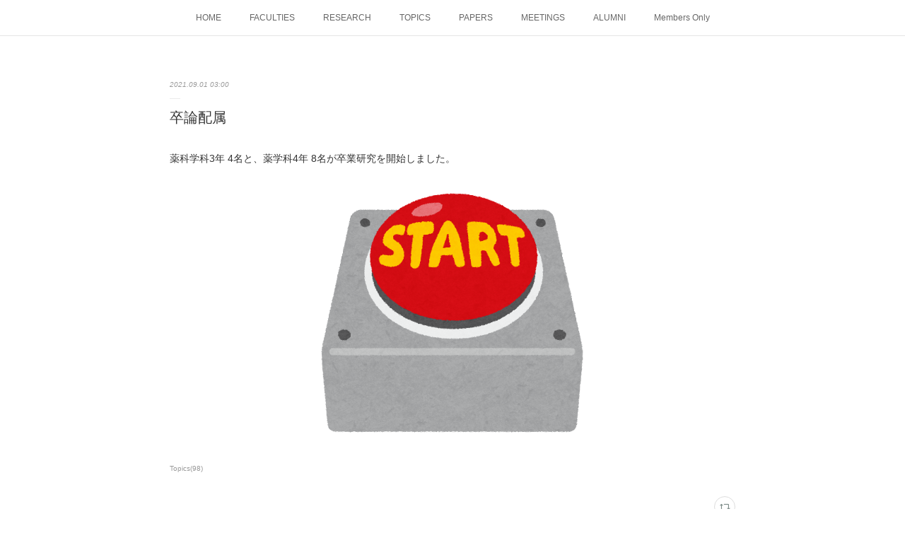

--- FILE ---
content_type: text/html; charset=utf-8
request_url: https://www.keio-yakuzai.jp/posts/20783783?categoryIds=1187545
body_size: 8339
content:
<!doctype html>

            <html lang="ja" data-reactroot=""><head><meta charSet="UTF-8"/><meta http-equiv="X-UA-Compatible" content="IE=edge"/><meta name="viewport" content="width=device-width,user-scalable=no,initial-scale=1.0,minimum-scale=1.0,maximum-scale=1.0"/><title data-react-helmet="true">卒論配属 | 慶應義塾大学薬学部薬剤学講座</title><link data-react-helmet="true" rel="canonical" href="https://www.keio-yakuzai.jp/posts/20783783/"/><meta name="description" content="薬科学科3年 4名と、薬学科4年 8名が卒業研究を開始しました。"/><meta property="fb:app_id" content="522776621188656"/><meta property="og:url" content="https://www.keio-yakuzai.jp/posts/20783783"/><meta property="og:type" content="article"/><meta property="og:title" content="卒論配属"/><meta property="og:description" content="薬科学科3年 4名と、薬学科4年 8名が卒業研究を開始しました。"/><meta property="og:image" content="https://cdn.amebaowndme.com/madrid-prd/madrid-web/images/sites/461118/6091e1e3e0c591fc8f796c206a59c7ea_9608f67a43a352d747d3ba63bff45f20.png"/><meta property="og:site_name" content="慶應義塾大学薬学部薬剤学講座"/><meta property="og:locale" content="ja_JP"/><meta name="twitter:card" content="summary_large_image"/><meta name="twitter:site" content="@amebaownd"/><meta name="twitter:title" content="卒論配属 | 慶應義塾大学薬学部薬剤学講座"/><meta name="twitter:description" content="薬科学科3年 4名と、薬学科4年 8名が卒業研究を開始しました。"/><meta name="twitter:image" content="https://cdn.amebaowndme.com/madrid-prd/madrid-web/images/sites/461118/6091e1e3e0c591fc8f796c206a59c7ea_9608f67a43a352d747d3ba63bff45f20.png"/><meta name="twitter:app:id:iphone" content="911640835"/><meta name="twitter:app:url:iphone" content="amebaownd://public/sites/461118/posts/20783783"/><meta name="twitter:app:id:googleplay" content="jp.co.cyberagent.madrid"/><meta name="twitter:app:url:googleplay" content="amebaownd://public/sites/461118/posts/20783783"/><meta name="twitter:app:country" content="US"/><link rel="amphtml" href="https://amp.amebaownd.com/posts/20783783"/><link rel="alternate" type="application/rss+xml" title="慶應義塾大学薬学部薬剤学講座" href="https://www.keio-yakuzai.jp/rss.xml"/><link rel="alternate" type="application/atom+xml" title="慶應義塾大学薬学部薬剤学講座" href="https://www.keio-yakuzai.jp/atom.xml"/><link rel="sitemap" type="application/xml" title="Sitemap" href="/sitemap.xml"/><link href="https://static.amebaowndme.com/madrid-frontend/css/user.min-a66be375c.css" rel="stylesheet" type="text/css"/><link href="https://static.amebaowndme.com/madrid-frontend/css/malia/index.min-a66be375c.css" rel="stylesheet" type="text/css"/><link rel="icon" href="https://cdn.amebaowndme.com/madrid-prd/madrid-web/images/sites/461118/0254fc8692545987a3963fbe04286000_62ff9ea041a2cd3ba838c806781531c3.png?width=32&amp;height=32"/><link rel="apple-touch-icon" href="https://cdn.amebaowndme.com/madrid-prd/madrid-web/images/sites/461118/0254fc8692545987a3963fbe04286000_62ff9ea041a2cd3ba838c806781531c3.png?width=180&amp;height=180"/><style id="site-colors" charSet="UTF-8">.u-nav-clr {
  color: #666666;
}
.u-nav-bdr-clr {
  border-color: #666666;
}
.u-nav-bg-clr {
  background-color: #ffffff;
}
.u-nav-bg-bdr-clr {
  border-color: #ffffff;
}
.u-site-clr {
  color: #1ead5e;
}
.u-base-bg-clr {
  background-color: #ffffff;
}
.u-btn-clr {
  color: #bbbbbb;
}
.u-btn-clr:hover,
.u-btn-clr--active {
  color: rgba(187,187,187, 0.7);
}
.u-btn-clr--disabled,
.u-btn-clr:disabled {
  color: rgba(187,187,187, 0.5);
}
.u-btn-bdr-clr {
  border-color: #cccccc;
}
.u-btn-bdr-clr:hover,
.u-btn-bdr-clr--active {
  border-color: rgba(204,204,204, 0.7);
}
.u-btn-bdr-clr--disabled,
.u-btn-bdr-clr:disabled {
  border-color: rgba(204,204,204, 0.5);
}
.u-btn-bg-clr {
  background-color: #cccccc;
}
.u-btn-bg-clr:hover,
.u-btn-bg-clr--active {
  background-color: rgba(204,204,204, 0.7);
}
.u-btn-bg-clr--disabled,
.u-btn-bg-clr:disabled {
  background-color: rgba(204,204,204, 0.5);
}
.u-txt-clr {
  color: #333333;
}
.u-txt-clr--lv1 {
  color: rgba(51,51,51, 0.7);
}
.u-txt-clr--lv2 {
  color: rgba(51,51,51, 0.5);
}
.u-txt-clr--lv3 {
  color: rgba(51,51,51, 0.3);
}
.u-txt-bg-clr {
  background-color: #eaeaea;
}
.u-lnk-clr,
.u-clr-area a {
  color: #7bbd34;
}
.u-lnk-clr:visited,
.u-clr-area a:visited {
  color: rgba(123,189,52, 0.7);
}
.u-lnk-clr:hover,
.u-clr-area a:hover {
  color: rgba(123,189,52, 0.5);
}
.u-ttl-blk-clr {
  color: #1ead5e;
}
.u-ttl-blk-bdr-clr {
  border-color: #1ead5e;
}
.u-ttl-blk-bdr-clr--lv1 {
  border-color: #d2eede;
}
.u-bdr-clr {
  border-color: #ebebeb;
}
.u-acnt-bdr-clr {
  border-color: #ffffff;
}
.u-acnt-bg-clr {
  background-color: #ffffff;
}
body {
  background-color: #ffffff;
}
blockquote {
  color: rgba(51,51,51, 0.7);
  border-left-color: #ebebeb;
};</style><style id="user-css" charSet="UTF-8">;</style><style media="screen and (max-width: 800px)" id="user-sp-css" charSet="UTF-8">;</style><script>
              (function(i,s,o,g,r,a,m){i['GoogleAnalyticsObject']=r;i[r]=i[r]||function(){
              (i[r].q=i[r].q||[]).push(arguments)},i[r].l=1*new Date();a=s.createElement(o),
              m=s.getElementsByTagName(o)[0];a.async=1;a.src=g;m.parentNode.insertBefore(a,m)
              })(window,document,'script','//www.google-analytics.com/analytics.js','ga');
            </script></head><body id="mdrd-a66be375c" class="u-txt-clr u-base-bg-clr theme-malia plan-premium hide-owndbar "><noscript><iframe src="//www.googletagmanager.com/ns.html?id=GTM-PXK9MM" height="0" width="0" style="display:none;visibility:hidden"></iframe></noscript><script>
            (function(w,d,s,l,i){w[l]=w[l]||[];w[l].push({'gtm.start':
            new Date().getTime(),event:'gtm.js'});var f=d.getElementsByTagName(s)[0],
            j=d.createElement(s),dl=l!='dataLayer'?'&l='+l:'';j.async=true;j.src=
            '//www.googletagmanager.com/gtm.js?id='+i+dl;f.parentNode.insertBefore(j,f);
            })(window,document, 'script', 'dataLayer', 'GTM-PXK9MM');
            </script><div id="content"><div class="page" data-reactroot=""><div class="page__outer"><div class="page__inner u-base-bg-clr"><div role="navigation" class="common-header__outer u-nav-bg-clr"><input type="checkbox" id="header-switch" class="common-header__switch"/><div class="common-header"><div class="common-header__inner js-nav-overflow-criterion"><ul class="common-header__nav common-header-nav"><li class="common-header-nav__item js-nav-item "><a target="" class="u-nav-clr" href="/">HOME</a></li><li class="common-header-nav__item js-nav-item "><a href="https://www.pha.keio.ac.jp/research/pct/index.html" target="_blank" class="u-nav-clr">FACULTIES</a></li><li class="common-header-nav__item js-nav-item "><a target="" class="u-nav-clr" href="/pages/4433617/page_202012012206">RESEARCH</a></li><li class="common-header-nav__item js-nav-item "><a target="" class="u-nav-clr" href="/pages/1857136/blog">TOPICS</a></li><li class="common-header-nav__item js-nav-item "><a target="" class="u-nav-clr" href="/pages/1857085/blog">PAPERS</a></li><li class="common-header-nav__item js-nav-item "><a target="" class="u-nav-clr" href="/pages/1857127/blog">MEETINGS</a></li><li class="common-header-nav__item js-nav-item "><a target="" class="u-nav-clr" href="/pages/1867976/blog">ALUMNI</a></li><li class="common-header-nav__item js-nav-item "><a href="https://sites.google.com/keio.jp/yakuzai" target="_blank" class="u-nav-clr">Members Only</a></li></ul></div><label class="common-header__more u-nav-bdr-clr" for="header-switch"><span class="u-nav-bdr-clr"><span class="u-nav-bdr-clr"><span class="u-nav-bdr-clr"></span></span></span></label></div></div><div><div role="main" class="page__main-outer u-base-bg-clr"><div class="page__main page__main--blog-detail"><div class="section"><div class="page__main--blog-detail"><div class="blog-article-outer"><article class="blog-article"><div class="blog-article__inner"><div class="blog-article__header"><time class="blog-article__date u-txt-clr u-txt-clr--lv2 u-bdr-clr" dateTime="2021-09-01T03:00:47Z">2021.09.01 03:00</time></div><div class="blog-article__content"><div class="blog-article__title blog-title"><h1 class="blog-title__text u-txt-clr">卒論配属</h1></div><div class="blog-article__body blog-body"><div class="blog-body__item"><div><div class="blog-body__text u-txt-clr u-clr-area" data-block-type="text"><p>薬科学科3年 4名と、薬学科4年 8名が卒業研究を開始しました。<br></p></div></div></div><div class="blog-body__item"><div><div class="img img__item--center"><div><img alt=""/></div></div></div></div></div></div><div class="blog-article__footer"><div class="bloginfo"><div class="bloginfo__category bloginfo-category"><ul class="bloginfo-category__list bloginfo-category-list"><li class="bloginfo-category-list__item"><a class="u-txt-clr u-txt-clr--lv2" href="/posts/categories/1187545">Topics<!-- -->(<!-- -->98<!-- -->)</a></li></ul></div></div><div class="reblog-btn-outer"><div class="reblog-btn-body"><button class="reblog-btn"><span class="reblog-btn__inner"><span class="icon icon--reblog2"></span></span></button></div></div></div></div><div class="complementary-outer complementary-outer--slot2"><div class="complementary complementary--shareButton "><div class="block-type--shareButton"><div class="share share--circle share--circle-5"><button class="share__btn--facebook share__btn share__btn--circle"><span aria-hidden="true" class="icon--facebook icon"></span></button><button class="share__btn--twitter share__btn share__btn--circle"><span aria-hidden="true" class="icon--twitter icon"></span></button><button class="share__btn--hatenabookmark share__btn share__btn--circle"><span aria-hidden="true" class="icon--hatenabookmark icon"></span></button><button class="share__btn--pocket share__btn share__btn--circle"><span aria-hidden="true" class="icon--pocket icon"></span></button><button class="share__btn--googleplus share__btn share__btn--circle"><span aria-hidden="true" class="icon--googleplus icon"></span></button></div></div></div><div class="complementary complementary--siteFollow "><div class="block-type--siteFollow"><div class="site-follow u-bdr-clr"><div class="site-follow__img"><div><img alt=""/></div></div><div class="site-follow__body"><p class="site-follow__title u-txt-clr"><span class="site-follow__title-inner ">慶應義塾大学薬学部薬剤学講座</span></p><p class="site-follow__text u-txt-clr u-txt-clr--lv1">Division of Pharmaceutics, Keio University Faculty of Pharmacy</p><div class="site-follow__btn-outer"><button class="site-follow__btn site-follow__btn--yet"><div class="site-follow__btn-text"><span aria-hidden="true" class="site-follow__icon icon icon--plus"></span>フォロー</div></button></div></div></div></div></div><div class="complementary complementary--relatedPosts "><div class="block-type--relatedPosts"></div></div><div class="complementary complementary--postPrevNext "><div class="block-type--postPrevNext"><div class="pager pager--type1"><ul class="pager__list"><li class="pager__item pager__item--prev pager__item--bg"><a class="pager__item-inner " style="background-image:url(https://cdn.amebaowndme.com/madrid-prd/madrid-web/images/sites/461118/03588d57d7f33da43240182308d70bef_64e1e38e0b81791610532a1e3c94ede7.jpg?width=400)" href="/posts/24166950?categoryIds=1187545"><time class="pager__date " dateTime="2021-11-19T10:00:38Z">2021.11.19 10:00</time><div><span class="pager__description ">日本薬物動態学会第36回年会　ベストオーラル賞</span></div><span aria-hidden="true" class="pager__icon icon icon--disclosure-l4 "></span></a></li><li class="pager__item pager__item--next pager__item--bg"><a class="pager__item-inner " style="background-image:url(https://cdn.amebaowndme.com/madrid-prd/madrid-web/images/sites/461118/52dd7bc56f73c02790771a10b290c011_efa32d9eeaa5c13df3feb16f7672cbbd.jpg?width=400)" href="/posts/20813938?categoryIds=1187545"><time class="pager__date " dateTime="2021-08-27T02:03:41Z">2021.08.27 02:03</time><div><span class="pager__description ">Precision Medicine</span></div><span aria-hidden="true" class="pager__icon icon icon--disclosure-r4 "></span></a></li></ul></div></div></div></div><div class="blog-article__comment"><div class="comment-list js-comment-list" style="display:none"><div><p class="comment-count u-txt-clr u-txt-clr--lv2"><span>0</span>コメント</p><ul><li class="comment-list__item comment-item js-comment-form"><div class="comment-item__body"><form class="comment-item__form u-bdr-clr "><div class="comment-item__form-head"><textarea type="text" id="post-comment" maxLength="1100" placeholder="コメントする..." class="comment-item__input"></textarea></div><div class="comment-item__form-foot"><p class="comment-item__count-outer"><span class="comment-item__count ">1000</span> / 1000</p><button type="submit" disabled="" class="comment-item__submit">投稿</button></div></form></div></li></ul></div></div></div><div class="pswp" tabindex="-1" role="dialog" aria-hidden="true"><div class="pswp__bg"></div><div class="pswp__scroll-wrap"><div class="pswp__container"><div class="pswp__item"></div><div class="pswp__item"></div><div class="pswp__item"></div></div><div class="pswp__ui pswp__ui--hidden"><div class="pswp__top-bar"><div class="pswp__counter"></div><button class="pswp__button pswp__button--close" title="Close (Esc)"></button><button class="pswp__button pswp__button--share" title="Share"></button><button class="pswp__button pswp__button--fs" title="Toggle fullscreen"></button><button class="pswp__button pswp__button--zoom" title="Zoom in/out"></button><div class="pswp__preloader"><div class="pswp__preloader__icn"><div class="pswp__preloader__cut"><div class="pswp__preloader__donut"></div></div></div></div></div><div class="pswp__share-modal pswp__share-modal--hidden pswp__single-tap"><div class="pswp__share-tooltip"></div></div><div class="pswp__button pswp__button--close pswp__close"><span class="pswp__close__item pswp__close"></span><span class="pswp__close__item pswp__close"></span></div><div class="pswp__bottom-bar"><button class="pswp__button pswp__button--arrow--left js-lightbox-arrow" title="Previous (arrow left)"></button><button class="pswp__button pswp__button--arrow--right js-lightbox-arrow" title="Next (arrow right)"></button></div><div class=""><div class="pswp__caption"><div class="pswp__caption"></div><div class="pswp__caption__link"><a class="js-link"></a></div></div></div></div></div></div></article></div></div></div></div></div></div><footer role="contentinfo" class="page__footer footer" style="opacity:1 !important;visibility:visible !important;text-indent:0 !important;overflow:visible !important;position:static !important"><div class="footer__inner u-bdr-clr " style="opacity:1 !important;visibility:visible !important;text-indent:0 !important;overflow:visible !important;display:block !important;transform:none !important"><div class="footer__item u-bdr-clr" style="opacity:1 !important;visibility:visible !important;text-indent:0 !important;overflow:visible !important;display:block !important;transform:none !important"><p class="footer__copyright u-font"><small class="u-txt-clr u-txt-clr--lv2 u-font" style="color:rgba(51,51,51, 0.5) !important">Copyright © Division of Pharmaceutics, Faculty of Pharmacy, Keio University. All rights reserved.</small></p></div></div></footer></div></div><div class="toast"></div></div></div><script charSet="UTF-8">window.mdrdEnv="prd";</script><script charSet="UTF-8">window.INITIAL_STATE={"authenticate":{"authCheckCompleted":false,"isAuthorized":false},"blogPostReblogs":{},"category":{},"currentSite":{"fetching":false,"status":null,"site":{}},"shopCategory":{},"categories":{},"notifications":{},"page":{},"paginationTitle":{},"postArchives":{},"postComments":{"20783783":{"data":[],"pagination":{"total":0,"offset":0,"limit":0,"cursors":{"after":"","before":""}},"fetching":false},"submitting":false,"postStatus":null},"postDetail":{"postDetail-blogPostId:20783783-categoryIds:1187545":{"fetching":false,"loaded":true,"meta":{"code":200},"data":{"id":"20783783","userId":"611040","siteId":"461118","status":"publish","title":"卒論配属","contents":[{"type":"text","format":"html","value":"\u003Cp\u003E薬科学科3年 4名と、薬学科4年 8名が卒業研究を開始しました。\u003Cbr\u003E\u003C\u002Fp\u003E"},{"type":"image","fit":true,"scale":0.5,"align":"center","url":"https:\u002F\u002Fcdn.amebaowndme.com\u002Fmadrid-prd\u002Fmadrid-web\u002Fimages\u002Fsites\u002F461118\u002F6091e1e3e0c591fc8f796c206a59c7ea_9608f67a43a352d747d3ba63bff45f20.png","link":"","width":777,"height":694,"target":"_self","lightboxIndex":0}],"urlPath":"","publishedUrl":"https:\u002F\u002Fwww.keio-yakuzai.jp\u002Fposts\u002F20783783","ogpDescription":"","ogpImageUrl":"","contentFiltered":"","viewCount":0,"commentCount":0,"reblogCount":0,"prevBlogPost":{"id":"24166950","title":"日本薬物動態学会第36回年会　ベストオーラル賞","summary":"薬学科6年 石井まりさんが受賞しました。「Mother-to-fetus transfer mechanism of tadalafil and sildenafil in pregnant mice」","imageUrl":"https:\u002F\u002Fcdn.amebaowndme.com\u002Fmadrid-prd\u002Fmadrid-web\u002Fimages\u002Fsites\u002F461118\u002F03588d57d7f33da43240182308d70bef_64e1e38e0b81791610532a1e3c94ede7.jpg","publishedAt":"2021-11-19T10:00:38Z"},"nextBlogPost":{"id":"20813938","title":"Precision Medicine","summary":"登美教授が一部執筆した、Precision Medicine 2021年9月号（Vol.4 No.10）の特集「妊娠・授乳中の薬剤の安全性について科学する」が発刊されました。","imageUrl":"https:\u002F\u002Fcdn.amebaowndme.com\u002Fmadrid-prd\u002Fmadrid-web\u002Fimages\u002Fsites\u002F461118\u002F52dd7bc56f73c02790771a10b290c011_efa32d9eeaa5c13df3feb16f7672cbbd.jpg","publishedAt":"2021-08-27T02:03:41Z"},"rebloggedPost":false,"blogCategories":[{"id":"1187545","siteId":"461118","label":"Topics","publishedCount":98,"createdAt":"2018-04-20T09:02:03Z","updatedAt":"2025-12-08T10:57:05Z"}],"user":{"id":"611040","nickname":"Masatoshi Tomi","description":"","official":false,"photoUrl":"https:\u002F\u002Fprofile-api.ameba.jp\u002Fv2\u002Fas\u002Fv8ccd515ca88426d2e8ed41abeac778b7e0a723f\u002FprofileImage?cat=300","followingCount":1,"createdAt":"2018-04-06T06:44:35Z","updatedAt":"2025-12-07T05:16:12Z"},"updateUser":{"id":"611040","nickname":"Masatoshi Tomi","description":"","official":false,"photoUrl":"https:\u002F\u002Fprofile-api.ameba.jp\u002Fv2\u002Fas\u002Fv8ccd515ca88426d2e8ed41abeac778b7e0a723f\u002FprofileImage?cat=300","followingCount":1,"createdAt":"2018-04-06T06:44:35Z","updatedAt":"2025-12-07T05:16:12Z"},"comments":{"pagination":{"total":0,"offset":0,"limit":0,"cursors":{"after":"","before":""}},"data":[]},"publishedAt":"2021-09-01T03:00:47Z","createdAt":"2021-09-01T13:36:16Z","updatedAt":"2021-09-01T13:36:16Z","version":1}}},"postList":{},"shopList":{},"shopItemDetail":{},"pureAd":{},"keywordSearch":{},"proxyFrame":{"loaded":false},"relatedPostList":{},"route":{"route":{"path":"\u002Fposts\u002F:blog_post_id","component":function Connect(props, context) {
        _classCallCheck(this, Connect);

        var _this = _possibleConstructorReturn(this, _Component.call(this, props, context));

        _this.version = version;
        _this.store = props.store || context.store;

        (0, _invariant2["default"])(_this.store, 'Could not find "store" in either the context or ' + ('props of "' + connectDisplayName + '". ') + 'Either wrap the root component in a <Provider>, ' + ('or explicitly pass "store" as a prop to "' + connectDisplayName + '".'));

        var storeState = _this.store.getState();
        _this.state = { storeState: storeState };
        _this.clearCache();
        return _this;
      },"route":{"id":"0","type":"blog_post_detail","idForType":"0","title":"","urlPath":"\u002Fposts\u002F:blog_post_id","isHomePage":false}},"params":{"blog_post_id":"20783783"},"location":{"pathname":"\u002Fposts\u002F20783783","search":"?categoryIds=1187545","hash":"","action":"POP","key":"2xfdhz","query":{"categoryIds":"1187545"}}},"siteConfig":{"tagline":"Division of Pharmaceutics, Keio University Faculty of Pharmacy","title":"慶應義塾大学薬学部薬剤学講座","copyright":"Copyright © Division of Pharmaceutics, Faculty of Pharmacy, Keio University. All rights reserved.","iconUrl":"https:\u002F\u002Fcdn.amebaowndme.com\u002Fmadrid-prd\u002Fmadrid-web\u002Fimages\u002Fsites\u002F461118\u002Fccbdde666ed60bddebc75d194f05597e_70a80df3c55dfd6f0fe2e52930251f6a.png","logoUrl":"","coverImageUrl":"https:\u002F\u002Fcdn.amebaowndme.com\u002Fmadrid-prd\u002Fmadrid-web\u002Fimages\u002Fsites\u002F461118\u002Fff6888c70e24468c4aac648bd5991cf4_f06af4b4f5738f2cd2818921f665a8ea.jpg","homePageId":"1812989","siteId":"461118","siteCategoryIds":[371,377],"themeId":"5","theme":"malia","shopId":"","openedShop":false,"shop":{"law":{"userType":"","corporateName":"","firstName":"","lastName":"","zipCode":"","prefecture":"","address":"","telNo":"","aboutContact":"","aboutPrice":"","aboutPay":"","aboutService":"","aboutReturn":""},"privacyPolicy":{"operator":"","contact":"","collectAndUse":"","restrictionToThirdParties":"","supervision":"","disclosure":"","cookie":""}},"user":{"id":"611040","nickname":"Masatoshi Tomi","photoUrl":"","createdAt":"2018-04-06T06:44:35Z","updatedAt":"2025-12-07T05:16:12Z"},"commentApproval":"reject","plan":{"id":"6","name":"premium-annual","ownd_header":true,"powered_by":true,"pure_ads":true},"verifiedType":"general","navigations":[{"title":"HOME","urlPath":".\u002F","target":"_self","pageId":"1812989"},{"title":"FACULTIES","urlPath":"https:\u002F\u002Fwww.pha.keio.ac.jp\u002Fresearch\u002Fpct\u002Findex.html","target":"_blank","pageId":"0"},{"title":"RESEARCH","urlPath":".\u002Fpages\u002F4433617\u002Fpage_202012012206","target":"_self","pageId":"4433617"},{"title":"TOPICS","urlPath":".\u002Fpages\u002F1857136\u002Fblog","target":"_self","pageId":"1857136"},{"title":"PAPERS","urlPath":".\u002Fpages\u002F1857085\u002Fblog","target":"_self","pageId":"1857085"},{"title":"MEETINGS","urlPath":".\u002Fpages\u002F1857127\u002Fblog","target":"_self","pageId":"1857127"},{"title":"ALUMNI","urlPath":".\u002Fpages\u002F1867976\u002Fblog","target":"_self","pageId":"1867976"},{"title":"Members Only","urlPath":"https:\u002F\u002Fsites.google.com\u002Fkeio.jp\u002Fyakuzai","target":"_blank","pageId":"0"}],"routings":[{"id":"0","type":"blog","idForType":"0","title":"","urlPath":"\u002Fposts\u002Fpage\u002F:page_num","isHomePage":false},{"id":"0","type":"blog_post_archive","idForType":"0","title":"","urlPath":"\u002Fposts\u002Farchives\u002F:yyyy\u002F:mm","isHomePage":false},{"id":"0","type":"blog_post_archive","idForType":"0","title":"","urlPath":"\u002Fposts\u002Farchives\u002F:yyyy\u002F:mm\u002Fpage\u002F:page_num","isHomePage":false},{"id":"0","type":"blog_post_category","idForType":"0","title":"","urlPath":"\u002Fposts\u002Fcategories\u002F:category_id","isHomePage":false},{"id":"0","type":"blog_post_category","idForType":"0","title":"","urlPath":"\u002Fposts\u002Fcategories\u002F:category_id\u002Fpage\u002F:page_num","isHomePage":false},{"id":"0","type":"author","idForType":"0","title":"","urlPath":"\u002Fauthors\u002F:user_id","isHomePage":false},{"id":"0","type":"author","idForType":"0","title":"","urlPath":"\u002Fauthors\u002F:user_id\u002Fpage\u002F:page_num","isHomePage":false},{"id":"0","type":"blog_post_category","idForType":"0","title":"","urlPath":"\u002Fposts\u002Fcategory\u002F:category_id","isHomePage":false},{"id":"0","type":"blog_post_category","idForType":"0","title":"","urlPath":"\u002Fposts\u002Fcategory\u002F:category_id\u002Fpage\u002F:page_num","isHomePage":false},{"id":"0","type":"blog_post_detail","idForType":"0","title":"","urlPath":"\u002Fposts\u002F:blog_post_id","isHomePage":false},{"id":"0","type":"keywordSearch","idForType":"0","title":"","urlPath":"\u002Fsearch\u002Fq\u002F:query","isHomePage":false},{"id":"0","type":"keywordSearch","idForType":"0","title":"","urlPath":"\u002Fsearch\u002Fq\u002F:query\u002Fpage\u002F:page_num","isHomePage":false},{"id":"4433617","type":"static","idForType":"0","title":"RESEARCH","urlPath":"\u002Fpages\u002F4433617\u002F","isHomePage":false},{"id":"4433617","type":"static","idForType":"0","title":"RESEARCH","urlPath":"\u002Fpages\u002F4433617\u002F:url_path","isHomePage":false},{"id":"1867976","type":"blog","idForType":"0","title":"ALUMNI","urlPath":"\u002Fpages\u002F1867976\u002F","isHomePage":false},{"id":"1867976","type":"blog","idForType":"0","title":"ALUMNI","urlPath":"\u002Fpages\u002F1867976\u002F:url_path","isHomePage":false},{"id":"1857136","type":"blog","idForType":"0","title":"TOPICS","urlPath":"\u002Fpages\u002F1857136\u002F","isHomePage":false},{"id":"1857136","type":"blog","idForType":"0","title":"TOPICS","urlPath":"\u002Fpages\u002F1857136\u002F:url_path","isHomePage":false},{"id":"1857127","type":"blog","idForType":"0","title":"MEETINGS","urlPath":"\u002Fpages\u002F1857127\u002F","isHomePage":false},{"id":"1857127","type":"blog","idForType":"0","title":"MEETINGS","urlPath":"\u002Fpages\u002F1857127\u002F:url_path","isHomePage":false},{"id":"1857085","type":"blog","idForType":"0","title":"PAPERS","urlPath":"\u002Fpages\u002F1857085\u002F","isHomePage":false},{"id":"1857085","type":"blog","idForType":"0","title":"PAPERS","urlPath":"\u002Fpages\u002F1857085\u002F:url_path","isHomePage":false},{"id":"1812990","type":"blog","idForType":"0","title":"NEWS","urlPath":"\u002Fpages\u002F1812990\u002F","isHomePage":false},{"id":"1812990","type":"blog","idForType":"0","title":"NEWS","urlPath":"\u002Fpages\u002F1812990\u002F:url_path","isHomePage":false},{"id":"1812989","type":"static","idForType":"0","title":"HOME","urlPath":"\u002Fpages\u002F1812989\u002F","isHomePage":true},{"id":"1812989","type":"static","idForType":"0","title":"HOME","urlPath":"\u002Fpages\u002F1812989\u002F:url_path","isHomePage":true},{"id":"1812989","type":"static","idForType":"0","title":"HOME","urlPath":"\u002F","isHomePage":true}],"siteColors":{"navigationBackground":"#ffffff","navigationText":"#666666","siteTitleText":"#1ead5e","background":"#ffffff","buttonBackground":"#cccccc","buttonText":"#bbbbbb","text":"#333333","link":"#7bbd34","titleBlock":"#1ead5e","border":"#ebebeb","accent":"#ffffff"},"wovnioAttribute":"","useAuthorBlock":false,"twitterHashtags":"","createdAt":"2018-04-06T06:45:25Z","seoTitle":"慶應義塾大学薬学部薬剤学講座","isPreview":false,"siteCategory":[{"id":"371","label":"会社や団体"},{"id":"377","label":"学校・教育"}],"previewPost":null,"previewShopItem":null,"hasAmebaIdConnection":false,"serverTime":"2026-01-16T09:00:30Z","complementaries":{"2":{"contents":{"layout":{"rows":[{"columns":[{"blocks":[{"type":"shareButton","design":"circle","providers":["facebook","twitter","hatenabookmark","pocket","googleplus"]},{"type":"siteFollow","description":""},{"type":"relatedPosts","layoutType":"listl","showHeading":true,"heading":"関連記事","limit":3},{"type":"postPrevNext","showImage":true}]}]}]}},"created_at":"2018-04-06T06:45:25Z","updated_at":"2018-04-06T06:50:18Z"},"11":{"contents":{"layout":{"rows":[{"columns":[{"blocks":[{"type":"siteFollow","description":""},{"type":"post","mode":"summary","title":"記事一覧","buttonTitle":"","limit":5,"layoutType":"sidebarm","categoryIds":"","showTitle":true,"showButton":true,"sortType":"recent"},{"type":"postsCategory","heading":"カテゴリ","showHeading":true,"showCount":true,"design":"tagcloud"},{"type":"postsArchive","heading":"アーカイブ","showHeading":true,"design":"accordion"},{"type":"keywordSearch","heading":"","showHeading":false}]}]}]}},"created_at":"2018-04-06T06:45:25Z","updated_at":"2018-04-06T06:50:18Z"}},"siteColorsCss":".u-nav-clr {\n  color: #666666;\n}\n.u-nav-bdr-clr {\n  border-color: #666666;\n}\n.u-nav-bg-clr {\n  background-color: #ffffff;\n}\n.u-nav-bg-bdr-clr {\n  border-color: #ffffff;\n}\n.u-site-clr {\n  color: #1ead5e;\n}\n.u-base-bg-clr {\n  background-color: #ffffff;\n}\n.u-btn-clr {\n  color: #bbbbbb;\n}\n.u-btn-clr:hover,\n.u-btn-clr--active {\n  color: rgba(187,187,187, 0.7);\n}\n.u-btn-clr--disabled,\n.u-btn-clr:disabled {\n  color: rgba(187,187,187, 0.5);\n}\n.u-btn-bdr-clr {\n  border-color: #cccccc;\n}\n.u-btn-bdr-clr:hover,\n.u-btn-bdr-clr--active {\n  border-color: rgba(204,204,204, 0.7);\n}\n.u-btn-bdr-clr--disabled,\n.u-btn-bdr-clr:disabled {\n  border-color: rgba(204,204,204, 0.5);\n}\n.u-btn-bg-clr {\n  background-color: #cccccc;\n}\n.u-btn-bg-clr:hover,\n.u-btn-bg-clr--active {\n  background-color: rgba(204,204,204, 0.7);\n}\n.u-btn-bg-clr--disabled,\n.u-btn-bg-clr:disabled {\n  background-color: rgba(204,204,204, 0.5);\n}\n.u-txt-clr {\n  color: #333333;\n}\n.u-txt-clr--lv1 {\n  color: rgba(51,51,51, 0.7);\n}\n.u-txt-clr--lv2 {\n  color: rgba(51,51,51, 0.5);\n}\n.u-txt-clr--lv3 {\n  color: rgba(51,51,51, 0.3);\n}\n.u-txt-bg-clr {\n  background-color: #eaeaea;\n}\n.u-lnk-clr,\n.u-clr-area a {\n  color: #7bbd34;\n}\n.u-lnk-clr:visited,\n.u-clr-area a:visited {\n  color: rgba(123,189,52, 0.7);\n}\n.u-lnk-clr:hover,\n.u-clr-area a:hover {\n  color: rgba(123,189,52, 0.5);\n}\n.u-ttl-blk-clr {\n  color: #1ead5e;\n}\n.u-ttl-blk-bdr-clr {\n  border-color: #1ead5e;\n}\n.u-ttl-blk-bdr-clr--lv1 {\n  border-color: #d2eede;\n}\n.u-bdr-clr {\n  border-color: #ebebeb;\n}\n.u-acnt-bdr-clr {\n  border-color: #ffffff;\n}\n.u-acnt-bg-clr {\n  background-color: #ffffff;\n}\nbody {\n  background-color: #ffffff;\n}\nblockquote {\n  color: rgba(51,51,51, 0.7);\n  border-left-color: #ebebeb;\n}","siteFont":{"id":"14","name":"Vollkorn"},"siteCss":"","siteSpCss":"","meta":{"Title":"卒論配属 | 慶應義塾大学薬学部薬剤学講座","Description":"薬科学科3年 4名と、薬学科4年 8名が卒業研究を開始しました。","Keywords":"","Noindex":false,"Nofollow":false,"CanonicalUrl":"https:\u002F\u002Fwww.keio-yakuzai.jp\u002Fposts\u002F20783783","AmpHtml":"https:\u002F\u002Famp.amebaownd.com\u002Fposts\u002F20783783","DisabledFragment":false,"OgMeta":{"Type":"article","Title":"卒論配属","Description":"薬科学科3年 4名と、薬学科4年 8名が卒業研究を開始しました。","Image":"https:\u002F\u002Fcdn.amebaowndme.com\u002Fmadrid-prd\u002Fmadrid-web\u002Fimages\u002Fsites\u002F461118\u002F6091e1e3e0c591fc8f796c206a59c7ea_9608f67a43a352d747d3ba63bff45f20.png","SiteName":"慶應義塾大学薬学部薬剤学講座","Locale":"ja_JP"},"DeepLinkMeta":{"Ios":{"Url":"amebaownd:\u002F\u002Fpublic\u002Fsites\u002F461118\u002Fposts\u002F20783783","AppStoreId":"911640835","AppName":"Ameba Ownd"},"Android":{"Url":"amebaownd:\u002F\u002Fpublic\u002Fsites\u002F461118\u002Fposts\u002F20783783","AppName":"Ameba Ownd","Package":"jp.co.cyberagent.madrid"},"WebUrl":"https:\u002F\u002Fwww.keio-yakuzai.jp\u002Fposts\u002F20783783"},"TwitterCard":{"Type":"summary_large_image","Site":"@amebaownd","Creator":"","Title":"卒論配属 | 慶應義塾大学薬学部薬剤学講座","Description":"薬科学科3年 4名と、薬学科4年 8名が卒業研究を開始しました。","Image":"https:\u002F\u002Fcdn.amebaowndme.com\u002Fmadrid-prd\u002Fmadrid-web\u002Fimages\u002Fsites\u002F461118\u002F6091e1e3e0c591fc8f796c206a59c7ea_9608f67a43a352d747d3ba63bff45f20.png"},"TwitterAppCard":{"CountryCode":"US","IPhoneAppId":"911640835","AndroidAppPackageName":"jp.co.cyberagent.madrid","CustomUrl":"amebaownd:\u002F\u002Fpublic\u002Fsites\u002F461118\u002Fposts\u002F20783783"},"SiteName":"慶應義塾大学薬学部薬剤学講座","ImageUrl":"https:\u002F\u002Fcdn.amebaowndme.com\u002Fmadrid-prd\u002Fmadrid-web\u002Fimages\u002Fsites\u002F461118\u002F6091e1e3e0c591fc8f796c206a59c7ea_9608f67a43a352d747d3ba63bff45f20.png","FacebookAppId":"522776621188656","InstantArticleId":"","FaviconUrl":"https:\u002F\u002Fcdn.amebaowndme.com\u002Fmadrid-prd\u002Fmadrid-web\u002Fimages\u002Fsites\u002F461118\u002F0254fc8692545987a3963fbe04286000_62ff9ea041a2cd3ba838c806781531c3.png?width=32&height=32","AppleTouchIconUrl":"https:\u002F\u002Fcdn.amebaowndme.com\u002Fmadrid-prd\u002Fmadrid-web\u002Fimages\u002Fsites\u002F461118\u002F0254fc8692545987a3963fbe04286000_62ff9ea041a2cd3ba838c806781531c3.png?width=180&height=180","RssItems":[{"title":"慶應義塾大学薬学部薬剤学講座","url":"https:\u002F\u002Fwww.keio-yakuzai.jp\u002Frss.xml"}],"AtomItems":[{"title":"慶應義塾大学薬学部薬剤学講座","url":"https:\u002F\u002Fwww.keio-yakuzai.jp\u002Fatom.xml"}]},"googleConfig":{"TrackingCode":"","SiteVerificationCode":""},"lanceTrackingUrl":"","FRM_ID_SIGNUP":"c.ownd-sites_r.ownd-sites_461118","landingPageParams":{"domain":"www.keio-yakuzai.jp","protocol":"https","urlPath":"\u002Fposts\u002F20783783"}},"siteFollow":{},"siteServiceTokens":{},"snsFeed":{},"toastMessages":{"messages":[]},"user":{"loaded":false,"me":{}},"userSites":{"fetching":null,"sites":[]},"userSiteCategories":{}};</script><script src="https://static.amebaowndme.com/madrid-metro/js/malia-c961039a0e890b88fbda.js" charSet="UTF-8"></script><style charSet="UTF-8">    @font-face {
      font-family: 'Vollkorn';
      src: url('https://static.amebaowndme.com/madrid-frontend/fonts/userfont/Vollkorn.woff2');
    }
    .u-font {
      font-family: "Vollkorn", "ヒラギノ明朝 ProN W3", "Hiragino Mincho ProN", serif;
    }  </style></body></html>